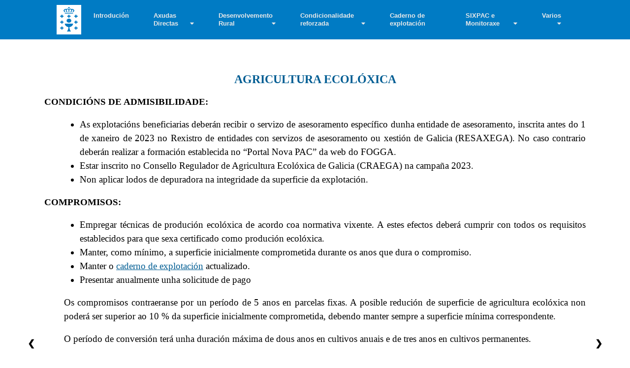

--- FILE ---
content_type: text/html;charset=UTF-8
request_url: https://formacion-fogga.xunta.gal/pluginfile.php/1801/mod_resource/content/20/PEPAC%2023-27/ecolxicos.html
body_size: 4225
content:
<html>
  <head>
    <meta charset="UTF-8" />
    <meta name="viewport" content="width=device-width, initial-scale=1.0" />
    <link rel="stylesheet" href="https://cdnjs.cloudflare.com/ajax/libs/font-awesome/5.15.1/css/all.min.css"/>
    <link rel="stylesheet" href="menustyle.css" />
	<link rel="stylesheet" href="cultivos_sostibles.css" />
	<link rel="stylesheet" href="condicionalidade_reforzada.css" />
    <title>Ecolóxicos</title>
  </head>
  <body>
    <div class="menu-bar">
      <label for="" class="brand">
	    <a href="menú.html"><img src="logo_xunta.png" alt=""></a>
	  </label>
	  <ul>
        <li><a href="introducin.html">Introdución</a></li>
        <li><a href="axudas_directas.html">Axudas Directas<i class="fas fa-caret-down"></i></a>

            <div class="dropdown-menu">
                <ul> 
                  <li><a href="aspectos_clave.html">Aspectos chave</a></li>
                  <li>
                    <a href="abrs.html">Axuda básica á renda para a sostibilidade<i class="fas fa-caret-right"></i></a>
                    
                    <div class="dropdown-menu-1">
                      <ul>
                        <li><a href="rexionalizacion.html">Rexionalización</a></li>
                        <li><a href="reserva_nacional.html">Reserva Nacional</a></li>
                        <li><a href="cesins_de_dereitos.html">Cesións de dereitos</a></li>
                      </ul>
                    </div>
                  </li>
                  <li><a href="pago_redistributivo.html">Pago Redistributivo</a></li>
				  <li><a href="pago_a_mozos.html">Pago a mozos</a></li>
				  <li><a href="ecorexmenes.html">Ecorréximes</a></li>
				  <li><a href="axudas_asociadas_producin.html">Axudas asociadas á produción</a></li>
				  <li><a href="conversion_ugm.html">Conversión de animais a UGM</a></li>
				  <li><a href="exemplo_de_clculo_de_axudas_directas_20232027.html">Exemplo de cálculo</a></li>
                </ul>
              </div>
        </li>
		<li><a href="desenvolvemento_rural.html">Desenvolvemento Rural<i class="fas fa-caret-down"></i></a>
		
		    <div class="dropdown-menu">
			    <ul>
				  <li>
				    <a href="zln.html">ZLN<i class="fas fa-caret-right"></i></a>
					
					<div class="dropdown-menu-1">
					  <ul>
					    <li><a href="axudas_en_zonas_de_montaa.html">Axudas a zonas con limitacións naturais</a></li>
                        <li><a href="mapazln.html">Mapa</a></li>
					  </ul>
					</div>
				  </li>
					
				  <li>
				    <a href="axudas_agroambientais.html">Axudas agroambientais<i class="fas fa-caret-right"></i></a>
					
                    <div class="dropdown-menu-1">
					  <ul>
					    <li><a href="cultivos_sostibles.html">Cultivos sostibles</a></li>
						<li><a href="fomento_de_pastos.html">Fomento de pastos</a></li>
						<li><a href="ecolxicos.html">Ecolóxicos</a></li>
						<li><a href="cultivos_en_risco_de_erosin_xentica.html">Cultivos en risco de erosión xenética</a></li>
						<li><a href="razas_autctonas.html">Razas autóctonas</a></li>
						<li><a href="apicultura.html">Apicultura</a></li>
						<li><a href="economa_circular.html">Economía circular</a></li>
						<li><a href="tboa_de_incompatibilidades.html">Táboa de incompatibilidades</a></li>
						<li><a href="formacin_especfica.html">Formación específica</a></li>
					  </ul>
					</div>
				  </li>
				  
				  <li><a href="resumo_de_lias_e_importes.html">Resumo de liñas e importes</a></li>
				  <li><a href="penalizacins.html">Penalizacións</a></li>
				  <li><a href="calculador_de_axudas.html">Calculador de axudas</a></li>
					
		        </ul>
			</div>
		</li>
        <li><a href="condicionalidade_reforzada.html">Condicionalidade reforzada<i class="fas fa-caret-down"></i></a>
		     <div class="dropdown-menu">
                <ul>             
                  <li><a href="boas_condicins_agrarias_e_medioambientais_bcam.html">Boas condicións agrarias e medioambientais (BCAM)</a></li>
                  <li><a href="requisitos_legais_de_xestin_rlx.html">Requisitos legais de Xestión (RLX)</a></li>
                  <li><a href="condicionalidade_social.html">Condicionalidade Social</a></li>
                </ul>
             </div>
		
        </li> 
		<li><a href="caderno_de_explotacion.html">Caderno de explotación</a></li>
		<li><a href="sixpac.html">SIXPAC e Monitoraxe<i class="fas fa-caret-down"></i></a>
		    <div class="dropdown-menu">
                <ul>             
                  <li><a href="visor_sixpac.html">Visor SIXPAC</a></li>
				  <li><a href="proceso_de_monitoraxe.html">Proceso de monitoraxe</a></li>
				  <li><a href="distribucin_de_recintos_por_usos_en_sixpac_2022.html">Distribución de recintos por usos en SIXPAC 2022</a></li>
                </ul>
             </div>
		</li>
		<li><a>Varios<i class="fas fa-caret-down"></i></a>
		    <div class="dropdown-menu">
                <ul>            
				  <li><a href="guias.html">Guías</a></li>				
                  <li><a href="mapas_interactivos.html">Mapa interactivo</a></li>
				  <li><a href="divulgacion.html">Divulgación do PE PAC</a></li>
				  <li><a href="normativa.html">Normativa</a></li>
                </ul>
             </div>
		</li>
      </ul>
    </div> 
<br>
	<div class="slideshow-container">

		<div class="mySlides fade">
		  <h3>AGRICULTURA ECOLÓXICA</h3>
<br>
          <h4><strong>CONDICIÓNS DE ADMISIBILIDADE:</strong></h4>
		  <br>
          <ul style="padding-left: 7rem; line-height: 1.5; text-align: justify; margin-right: 50px; margin-left: 10px;">
            <li style="font-size: 14pt; font-weight: normal; font-family: calibri;">As explotacións beneficiarias deberán recibir o servizo de asesoramento específico dunha entidade de asesoramento, inscrita antes do 1 de xaneiro de 2023 no Rexistro de entidades con servizos de asesoramento ou xestión de Galicia (RESAXEGA). No caso contrario deberán realizar a formación establecida no “Portal Nova PAC” da web do FOGGA.</li>
            <li style="font-size: 14pt; font-weight: normal; font-family: calibri;">Estar inscrito no Consello Regulador de Agricultura Ecolóxica de Galicia (CRAEGA) na campaña 2023.</li>
		    <li style="font-size: 14pt; font-weight: normal; font-family: calibri;">Non aplicar lodos de depuradora na integridade da superficie da explotación.</li>
		  </ul>
<br>
	      <h4><strong>COMPROMISOS:</strong></h4>
		  <br>
          <ul style="padding-left: 7rem; line-height: 1.5; text-align: justify; margin-right: 50px; margin-left: 10px;">
            <li style="font-size: 14pt; font-weight: normal; font-family: calibri;">Empregar técnicas de produción ecolóxica de acordo coa normativa vixente. A estes efectos deberá cumprir con todos os requisitos establecidos para que sexa certificado como produción ecolóxica.</li>
		    <li style="font-size: 14pt; font-weight: normal; font-family: calibri;">Manter, como mínimo, a superficie inicialmente comprometida  durante os anos que dura o compromiso. </li>
		    <li style="font-size: 14pt; font-weight: normal; font-family: calibri;">Manter o <a href="caderno_de_explotacion.html">caderno de explotación</a> actualizado.</li>
		    <li style="font-size: 14pt; font-weight: normal; font-family: calibri;">Presentar anualmente unha solicitude de pago</li>
		  </ul>
<br>
<p style="font-size: 14pt; font-weight: normal; line-height: 1.5; font-family: calibri; padding-left: 5rem; text-align: justify; margin-right: 50px; margin-left: 10px;">Os compromisos contraeranse por un período de 5 anos en parcelas fixas. A posible redución de superficie de agricultura ecolóxica non poderá ser superior ao 10 % da superficie inicialmente comprometida, debendo manter sempre a superficie mínima correspondente.</p>
<br>
<p style="font-size: 14pt; font-weight: normal; line-height: 1.5; font-family: calibri; padding-left: 5rem; text-align: justify; margin-right: 50px; margin-left: 10px;">O período de conversión terá unha duración máxima de dous anos en cultivos anuais e de tres anos en cultivos permanentes.</p>
<br>
<p style="font-size: 14pt; font-weight: normal; line-height: 1.5; font-family: calibri; padding-left: 5rem; text-align: justify; margin-right: 50px; margin-left: 10px;">Só poderán recibir as axudas de conversión as persoas beneficiarias con unidades de produción, superficie, cando o período de conversión remate despois do 1 de xullo de 2023.</p>
<br><br><br>
<div align="center"><table class="content-table" border="0" style="height: 100px; width: 80%; background-color: #015d93; border-color: #015d93; text-align: left; " cellpadding="3">
<tbody>
<tr style="height: 20px;">
<td style="width: 40%; height: 40px;"><span style="font-size: 10pt; background-color: #015d93; color: white; padding-left: 8px;">CONVERSIÓN C. HERBÁCEOS: <strong>326€/ha</strong></span></td>
<td style="width: 40%; height: 40px;"><span style="font-size: 10pt; background-color: #015d93; color: white; padding-left: 8px;">MANTEMENTO C. HERBÁCEOS: <strong>275€/ha</strong></span></td>
</tr>
<tr style="height: 20px;">
<td style="width: 40%; height: 40px;"><span style="font-size: 10pt; background-color: #015d93; color: white; padding-left: 8px;">CONVERSIÓN C. HORTÍCOLAS: <strong>662€/ha</strong></span></td>
<td style="width: 40%; height: 40px;"><span style="font-size: 10pt; background-color: #015d93; color: white; padding-left: 8px;">MANTEMENTO C. HORTÍCOLAS: <strong>560€/ha</strong></span></td>
</tr>
<tr style="height: 20px;">
<td style="width: 40%; height: 40px;"><span style="font-size: 10pt; background-color: #015d93; color: white; padding-left: 8px;">CONVERSIÓN FRUTAIS PEPITA E ÓSO: <strong>505€/ha</strong></span></td>
<td style="width: 40%; height: 40px;"><span style="font-size: 10pt; background-color: #015d93; color: white; padding-left: 8px;">MANTEMENTO FRUTAIS PEPITA E ÓSO: <strong>426€/ha</strong></span></td>
</tr>
<tr style="height: 20px;">
<td style="width: 40%; height: 40px;"><span style="font-size: 10pt; background-color: #015d93; color: white; padding-left: 8px;">CONVERSIÓN FROITOS SECOS E OLIVAR: <strong>265€/ha</strong></span></td>
<td style="width: 40%; height: 40px;"><span style="font-size: 10pt; background-color: #015d93; color: white; padding-left: 8px;">MANTEMENTO FROITOS SECOS E OLIVAR: <strong>224€/ha</strong></span></td>
</tr>
<tr style="height: 20px;">
<td style="width: 40%; height: 40px;"><span style="font-size: 10pt; background-color: #015d93; color: white; padding-left: 8px;">CONVERSIÓN VIÑEDO PARA VINIFICACIÓN: <strong>996€/ha</strong></span></td>
<td style="width: 40%; height: 40px;"><span style="font-size: 10pt; background-color: #015d93; color: white; padding-left: 8px;">MANTEMENTO VIÑEDO PARA VINIFICACIÓN: <strong>916€/ha</strong></span></td>
</tr>
</tbody>
</table>
</div>
<br><br>
<p style="font-size: 14pt; font-weight: normal; font-family: calibri; padding-left: 5rem; text-align: justify; margin-right: 50px; margin-left: 10px;">Estas axudas serán decrecentes en función da superficie:</p>
<br>
        <ul style="padding-left: 7rem; line-height: 1.5; text-align: justify; margin-right: 50px; margin-left: 10px;">
            <li style="font-size: 14pt; font-weight: normal; font-family: calibri;">As primeiras 20 ha, correspóndelles o 100 % do importe.</li>
            <li style="font-size: 14pt; font-weight: normal; font-family: calibri;">Entre mais de 20 ha e 40 ha incluída, o 60 %.</li>
		    <li style="font-size: 14pt; font-weight: normal; font-family: calibri;">Entre mais de 40 ha e 80 ha incluída, o 30 %.</li>
		    <li style="font-size: 14pt; font-weight: normal; font-family: calibri;">A partir de mais de 80 ha non se concede axuda.</li>
		</ul>
<br>
</div>

	<div class="mySlides fade">
		  <h3>GANDARÍA ECOLÓXICA</h3>
<br>
         <h4><strong>CONDICIÓNS DE ADMISIBILIDADE:</strong></h4>
<br>
          <ul style="padding-left: 7rem; line-height: 1.5; text-align: justify; margin-right: 50px; margin-left: 10px;">
            <li style="font-size: 14pt; font-weight: normal; font-family: calibri;">As explotacións beneficiarias deberán recibir o servizo de asesoramento específico dunha entidade de asesoramento, inscrita antes do 1 de xaneiro de 2023 no Rexistro de entidades con servizos de asesoramento ou xestión de Galicia (RESAXEGA). No caso contrario deberán realizar a formación establecida no “Portal Nova PAC” da web do FOGGA.</li>
            <li style="font-size: 14pt; font-weight: normal; font-family: calibri;">Estar inscrito no Consello Regulador de Agricultura Ecolóxica de Galicia (CRAEGA) na campaña 2023.</li>
		    <li style="font-size: 14pt; font-weight: normal; font-family: calibri;">Non aplicar lodos de depuradora na integridade da superficie da explotación.</li>
		  </ul>
<br>
	      <h4><strong>COMPROMISOS:</strong></h4>
<br>
          <ul style="padding-left: 7rem; line-height: 1.5; text-align: justify; margin-right: 50px; margin-left: 10px;">
            <li style="font-size: 14pt; font-weight: normal; font-family: calibri;">Empregar técnicas de produción ecolóxica de acordo coa normativa vixente. A estes efectos deberá cumprir con todos os requisitos establecidos para que sexa certificado como produción ecolóxica.</li>
		    <li style="font-size: 14pt; font-weight: normal; font-family: calibri;">Manter unha carga gandeira de explotación maior ou igual a 0,4 UGM/ha.</li>
			<li style="font-size: 14pt; font-weight: normal; font-family: calibri;">Manter, como mínimo, a superficie inicialmente comprometida  durante os anos que dura o compromiso.</li>
		    <li style="font-size: 14pt; font-weight: normal; font-family: calibri;">Soamente se terá en conta a superficie neta de pastos que non sexa de uso en común e situada no concello da explotación e colindantes.</li>
		    <li style="font-size: 14pt; font-weight: normal; font-family: calibri;">Manter o <a href="caderno_de_explotacion.html">caderno de explotación</a> actualizado.</li>
			<li style="font-size: 14pt; font-weight: normal; font-family: calibri;">Presentar anualmente unha solicitude de pago.</li>
		  </ul>
<br>
<p style="font-size: 14pt; font-weight: normal; line-height: 1.5; font-family: calibri; padding-left: 5rem; text-align: justify; margin-right: 50px; margin-left: 10px;">Os compromisos contraeranse por un período de 5 anos en parcelas fixas. A posible redución de superficie de gandaría ecolóxica non poderá ser superior ao 10 % da superficie inicialmente comprometida, debendo manter sempre a superficie mínima correspondente.</p>
<br>
<p style="font-size: 14pt; font-weight: normal; line-height: 1.5; font-family: calibri; padding-left: 5rem; text-align: justify; margin-right: 50px; margin-left: 10px;">O período de conversión terá unha duración máxima de dous anos en pastos.</p>
<br>
<p style="font-size: 14pt; font-weight: normal; line-height: 1.5; font-family: calibri; padding-left: 5rem; text-align: justify; margin-right: 50px; margin-left: 10px;">Só poderán recibir as axudas de conversión as persoas beneficiarias con unidades de produción, superficie , cando o período de conversión remate despois do 1 de xullo de 2023.</p>
<br><br>

<div align="center"><table class="content-table" border="0" style="width: 80%; height: 100px; background-color: #015d93; border-color: #015d93; text-align: left;" cellpadding="3">
<tbody>
<tr>
<td style="width: 50%;background-color: #015d93; color: white;"><span style="font-size: 10pt; padding-left: 8px;">CONVERSIÓN PASTOS E C. FORRAXEIROS: <strong>433€/ha</strong></span></td>
<td style="width: 50%;background-color: #015d93; color: white;"><span style="font-size: 10pt; padding-left: 8px;">MANTEMENTO PASTOS E C. FORRAXEIROS: <strong>361€/ha</strong></span></td>
</tr>
<tr>
<td style="width: 50%;background-color: #015d93; color: white;"><span style="font-size: 10pt; padding-left: 8px;">CONVERSIÓN PASTOS ARBUSTIVOS E ARBOLADOS: <strong>122€/ha</strong></span></td>
<td style="width: 50%;background-color: #015d93; color: white;"><span style="font-size: 10pt; padding-left: 8px;">MANTEMENTO PASTOS ARBUSTIVOS E ARBOLADOS: <strong>107€/ha</strong></span></td>
</tr>
</tbody>
</table>
</div>
<br><br>
<p style="font-size: 14pt; font-weight: normal; font-family: calibri; padding-left: 5rem; text-align: justify; margin-right: 50px; margin-left: 10px;">Estas axudas serán decrecentes en función da superficie:</p>
<br>
        <ul style="padding-left: 7rem; line-height: 1.5; text-align: justify; margin-right: 50px; margin-left: 10px;">
            <li style="font-size: 14pt; font-weight: normal; font-family: calibri;">As primeiras 40 ha, correspóndelles o 100 % do importe.</li>
            <li style="font-size: 14pt; font-weight: normal; font-family: calibri;">Entre mais de 40 ha e 80 ha incluída, o 60 %.</li>
		    <li style="font-size: 14pt; font-weight: normal; font-family: calibri;">Entre mais de 80 ha e 200 ha incluída, o 30 %.</li>
		    <li style="font-size: 14pt; font-weight: normal; font-family: calibri;">A partir de mais de 200 ha non se concede axuda.</li>
		</ul>
<br>
    </div>
		
		<div class="mySlides fade">
		  <h3>APICULTURA ECOLÓXICA</h3>
<br>
         <h4><strong>CONDICIÓNS DE ADMISIBILIDADE:</strong></h4>
<br>
          <ul style="padding-left: 7rem; line-height: 1.5; text-align: justify; margin-right: 50px; margin-left: 10px;">
            <li style="font-size: 14pt; font-weight: normal; font-family: calibri;">As explotacións beneficiarias deberán recibir o servizo de asesoramento específico dunha entidade de asesoramento, inscrita antes do 1 de xaneiro de 2023 no Rexistro de entidades con servizos de asesoramento ou xestión de Galicia (RESAXEGA). No caso contrario deberán realizar a formación establecida no “Portal Nova PAC” da web do FOGGA.</li>
            <li style="font-size: 14pt; font-weight: normal; font-family: calibri;">Estar inscrito no Consello Regulador de Agricultura Ecolóxica de Galicia (CRAEGA) na campaña 2023.</li>
		  </ul>
	<br>
	      <h4><strong>COMPROMISOS:</strong></h4>
<br>
          <ul style="padding-left: 7rem; line-height: 1.5; text-align: justify; margin-right: 50px; margin-left: 10px;">
            <li style="font-size: 14pt; font-weight: normal; font-family: calibri;">Empregar técnicas de produción ecolóxica de acordo coa normativa vixente. A estes efectos deberá cumprir con todos os requisitos establecidos para que sexa certificado como produción ecolóxica.</li>
		    <li style="font-size: 14pt; font-weight: normal; font-family: calibri;">Considéranse indemnizables un máximo de 80 colmeas por alvariza, e soamente serán indemnizables as alvarizas do mesmo apicultor separadas polo menos 1 km. Deberanse manter durante os 5 anos que dure o compromiso un mínimo de 80 colmeas que estean distribuídas, polo menos, en 2 alvarizas cun mínimo de 20 colmeas por alvariza. Ademais, para ser primables, as coordenadas de localización de cada alvariza figurarán obrigatoriamente na solicitude de pago e deberán constar na base de datos oficial do REGA.</li>
			<li style="font-size: 14pt; font-weight: normal; font-family: calibri;">Manter o <a href="caderno_de_explotacion.html">caderno de explotación</a> actualizado.</li>
			<li style="font-size: 14pt; font-weight: normal; font-family: calibri;">Presentar anualmente unha solicitude de pago</li>
		  </ul>
<br>
<p style="font-size: 14pt; font-weight: normal; line-height: 1.5; font-family: calibri; padding-left: 5rem; text-align: justify; margin-right: 50px; margin-left: 10px;">Os compromisos contraeranse por un período de 5 anos en colmeas. A posible redución de colmeas de agricultura ecolóxica non poderá ser superior ao 10 % da superficie inicialmente comprometida, debendo manter sempre a superficie mínima correspondente.</p>
<br>
<p style="font-size: 14pt; font-weight: normal; line-height: 1.5; font-family: calibri; padding-left: 5rem; text-align: justify; margin-right: 50px; margin-left: 10px;">Só poderán recibir as axudas de conversión as persoas beneficiarias con unidades de produción, colmeas, cando o período de conversión remate despois do 1 de xullo de 2023.</p>
<br>
<p style="font-size: 14pt; font-weight: normal; line-height: 1.5; font-family: calibri; padding-left: 5rem; text-align: justify; margin-right: 50px; margin-left: 10px;">Para cada tipo de apicultura ecolóxica, establécese unha axuda en €/colmea (estímase unha superficie pecoreada por colmea de 1 ha).</p>
<br><br>
<div align="center"><table class="content-table" border="0" style="width: 60%; height: 60px; background-color: #015d93; border-color: #015d93; text-align: center;" cellpadding="3">
<tbody>
<tr>
<td style="width: 50%; background-color: #015d93; color: white;"><span style="font-size: 10pt; padding-left: 8px;">CONVERSIÓN APICULTURA: <strong>40€/ha</strong></span></td>
<td style="width: 50%; background-color: #015d93; color: white;"><span style="font-size: 10pt; padding-left: 8px;">MANTEMENTO APICULTURA: <strong>35€/ha</strong></span></td>
</tr>
</tbody>
</table>
</div>
<br><br>
<p style="font-size: 14pt; line-height: 1.5; font-weight: normal; font-family: calibri; padding-left: 5rem; text-align: justify; margin-right: 50px; margin-left: 10px;">Estas axudas serán decrecentes en función das colmeas admisibles para apicultura ecolóxica:</p>
<br>
        <ul style="padding-left: 7rem; line-height: 1.5; text-align: justify; margin-right: 50px; margin-left: 10px;">
            <li style="font-size: 14pt; font-weight: normal; font-family: calibri;">As primeiras 450 colmeas, correspóndelles o 100 % do importe.</li>
            <li style="font-size: 14pt; font-weight: normal; font-family: calibri;">Entre mais de 450 ha e 900 colmeas incluída, o 60 %.</li>
		    <li style="font-size: 14pt; font-weight: normal; font-family: calibri;">Entre mais de 900 ha e 1500 colmeas incluída, o 30 %.</li>
		    <li style="font-size: 14pt; font-weight: normal; font-family: calibri;">A partir de mais de 1500 colmeas non se concede axuda.</li>
		</ul>
		</div>

		<a class="prev" onclick="plusSlides(-1)">❮</a>
		<a class="next" onclick="plusSlides(1)">❯</a>

	</div>
	<br>
<!--
	<div class="dots">
	  <span class="dot" onclick="currentSlide(1)"></span> 
	  <span class="dot" onclick="currentSlide(2)"></span> 
	  <span class="dot" onclick="currentSlide(3)"></span>
	  <span class="dot" onclick="currentSlide(4)"></span>
	</div>
-->
<br>
<footer>
<div align="center"><img src="logos.png" alt="">
</footer>
<script>
let slideIndex = 1;
showSlides(slideIndex);

function plusSlides(n) {
  showSlides(slideIndex += n);
}

function currentSlide(n) {
  showSlides(slideIndex = n);
}

function showSlides(n) {
  let i;
  let slides = document.getElementsByClassName("mySlides");
  let dots = document.getElementsByClassName("dot");
  if (n > slides.length) {slideIndex = 1}    
  if (n < 1) {slideIndex = slides.length}
  for (i = 0; i < slides.length; i++) {
    slides[i].style.display = "none";  
  }
  for (i = 0; i < dots.length; i++) {
    dots[i].className = dots[i].className.replace(" active", "");
  }
  slides[slideIndex-1].style.display = "block";  
  dots[slideIndex-1].className += " active";
}
</script>

</body>
</html> 

--- FILE ---
content_type: text/css;charset=UTF-8
request_url: https://formacion-fogga.xunta.gal/pluginfile.php/1801/mod_resource/content/20/PEPAC%2023-27/menustyle.css
body_size: 883
content:
:root {
  --color-primary: #0073ff;
  --color-white: #e9e9e9;
  --color-black: #141d28;
  --color-black-1: #212b38;
}

* {
  margin: 0;
  padding: 0;
  box-sizing: border-box;
}

body {
  font-family: sans-serif;
 
}

.logo {
  color: var(--color-white);
  font-size: 30px;
}

.logo span {
  color: var(--color-primary);
}

.menu-bar {
  background-color: #007BC4;
  height: 80px;
  width: 100%;
  display: flex;
  justify-content: space-between;
  align-items: center;
  padding: 0 9%;
  z-index: 2;
  position: relative;
  clear: both;
}

.menu-bar ul {
  list-style: none;
  display: flex;
  z-index: 2;
}

.menu-bar ul li {
  /* width: 100px; */
  padding: 10px 25px;
  /* text-align: center; */
  position: relative;
}

.menu-bar ul li a {
  font-size: 13px;
  font-weight: 700;
  color: var(--color-white);
  text-decoration: none;
  transition: all 0.3s;
  text-align: center;
  background-color: #007BC4;
  position: center;
}

.menu-bar ul li a:hover {
  color: #BFE7FF;
}

.fas {
  float: right;
  margin-left: 12px;
  margin-left: 8px;
  padding-top: 1px;
}

/* dropdown menu style */
.dropdown-menu {
  display: none;
  position: center;
}

.menu-bar ul li:hover .dropdown-menu {
  display: block;
  position: absolute;
  left: 0;
  top: 100%;
  background-color: #007BC4;
}

.menu-bar ul li:hover .dropdown-menu ul {
  display: block;
  margin: 10px;
  background-color: #007BC4;
}

.menu-bar ul li:hover .dropdown-menu ul li {
  width: 150px;
  padding: 10px;
  background-color: #007BC4;
}

.dropdown-menu-1 {
  display: none;
}

.dropdown-menu ul li:hover .dropdown-menu-1 {
  display: block;
  position: absolute;
  left: 150px;
  top: 0;
  background-color: #007BC4;
}
#background-video {
  width: 100vw;
  height: 100vh;
  object-fit: cover;
  position: fixed;
  left: 0;
  right: 0;
  top: 0;
  bottom: 0;
  z-index: -1;
  opacity: 1;
}

h1, h2 {
  color: white;
  font-family: Trebuchet MS;
  font-weight: bold;
  text-align: center;
}

h1 {
  font-size: 6rem;
  margin-top: 30vh;
}

h2 { font-size: 3rem; }

.brand img{
	width: 50px;
	height: 60px;
	padding-right; 1rem;
    position: static;	
}

--- FILE ---
content_type: text/css;charset=UTF-8
request_url: https://formacion-fogga.xunta.gal/pluginfile.php/1801/mod_resource/content/20/PEPAC%2023-27/cultivos_sostibles.css
body_size: 1089
content:
* {box-sizing: border-box}

.mySlides {display: none}
img {vertical-align: middle;}

/* Slideshow container */
.slideshow-container {
  max-width: 1200px;
  position: relative;
  margin: auto;
}

/* Next & previous buttons */
.prev, .next {
  cursor: pointer;
  position: absolute;
  top: 50%;
  width: auto;
  padding: 16px;
  margin-top: -22px;
  color: black;
  font-weight: bold;
  font-size: 18px;
  transition: 0.6s ease;
  border-radius: 0 3px 3px 0;
  user-select: none;
}

/* Position the "next button" to the right */
.next {
  right: 0;
  border-radius: 3px 0 0 3px;
  color: black;
}

/* On hover, add a black background color with a little bit see-through */
.prev:hover, .next:hover {
  background-color: black;
  display: block;
  color: black;
}

/* Caption text */
.text {
  color: black;
  font-weight: bold;
  font-size: 15px;
  padding: 8px 12px;
  position: absolute;
  bottom: 32px;
  width: 100%;
  text-align: center;
}

.dots {
  color: black;
  font-weight: bold;
  font-size: 15px;
  padding: 8px 12px;
  position: absolute;
  bottom: 8px;
  width: 100%;
  text-align: center;
}

/* Number text (1/3 etc) */
.numbertext {
  color: #000000;
  font-size: 12px;
  padding: 8px 12px;
  position: absolute;
  top: 0;
}

/* The dots/bullets/indicators */
.dot {
  cursor: pointer;
  height: 15px;
  width: 15px;
  margin: 0 2px;
  background-color: black;
  border-radius: 50%;
  display: block;
}

.active, .dot:hover {
  background-color: black;
}

/* Fading animation */
.fade {
  animation-name: fade;
  animation-duration: 1.5s;
}

@keyframes fade {
  from {opacity: .4} 
  to {opacity: 1}
}

/* On smaller screens, decrease text size */
@media only screen and (max-width: 300px) {
  .prev, .next,.text {font-size: 11px}
}

h3{
	text-align:center;
	margin-top: 50px;
	font-size: 20pt;
	color: #015D93;
	font-family: calibri;
	font-weight: bold;
}

p{
	text-align: justify;
}

h4{
	color: black;
	font-size: 14pt;
	font-weight: normal;
	margin-left: 50px;
	margin-right: 50px;
	text-align: justify;
	font-family: calibri;
}
.table {
	margin: auto;
}
.content-table {
    border-collapse: collapse;
    margin: auto;
    font-size: 0.9em;
    min-width: 200px;
    border-radius: 20px 20px 20px 20px;
    overflow: hidden;
    box-shadow: 0 0 10px rgba(0, 0, 0, 0.60);
}
html {
  min-height: 100%;
  position: relative;
}
body {
  margin: 0;
  margin-bottom: 40px;
}
footer {
  background-color: black;
  position: absolute;
  bottom: 0;
  width: 100%;
  height: 40px;
  color: white;
}

--- FILE ---
content_type: text/css;charset=UTF-8
request_url: https://formacion-fogga.xunta.gal/pluginfile.php/1801/mod_resource/content/20/PEPAC%2023-27/condicionalidade_reforzada.css
body_size: 524
content:
h4{
	color: black;
	font-size: 14pt;
	font-weight: normal;
	margin-left: 50px;
	margin-right: 50px;
	text-align: justify;
	font-family: calibri;
	line-height: 1.5;
}
h3{
	font-size: 18pt;
	font-weight: strong;
	text-align: center;
	font-family: calibri;
	color: #015D93;
}


a:link {
  color: #015D93;
}

a:visited {
  color: #015D93;
}

a:focus {
  border-bottom: 1px solid;
  background: #BDE2E4;
}

a:hover {
  border-bottom: 0.5px solid;
  background: #BDE2E4;
}

a:active {
  background: #265301;
  color: #BDE2E4;
}

html {
  min-height: 100%;
  position: relative;
}
body {
  margin: 0;
  margin-bottom: 40px;
}
footer {
  background-color: white;
  position: absolute;
  bottom: 0;
  width: 100%;
  height: 40px;
  color: white;
}
.fcc-btn {
  background-color: #199319;
  color: white;
  padding: 15px 25px;
  text-decoration: none;
  width: 20%;
  height: 50 px;
}
